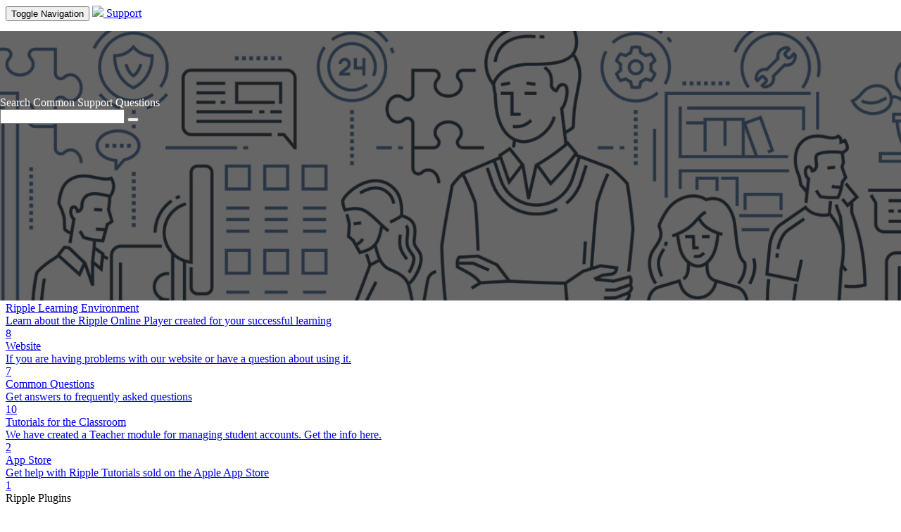

--- FILE ---
content_type: text/html; charset=UTF-8
request_url: https://scout.rippletraining.com/hc/4089859139
body_size: 2806
content:
<!DOCTYPE html>
<html lang="en">
	<head>
	    <meta charset="utf-8">
	    <meta http-equiv="X-UA-Compatible" content="IE=edge">
	    <meta name="viewport" content="width=device-width, initial-scale=1">

	    <!-- CSRF Token -->
	    <meta name="csrf-token" content="kTN0LtFe0xrE4YfdFLbQNk9vcB1H6xWDFS2Qbk2i">
	    <meta http-equiv="Content-Security-Policy" content="default-src 'self' ; img-src * 'self' data:; font-src * 'self' data:; style-src * 'self' 'unsafe-inline'; form-action 'self'; script-src 'self' 'nonce-K8gETFQoXQo1IqDT5oUBOMcdv'  ;">

	    <meta name="robots" content="noindex, nofollow">

	    <title>Search Common Support Questions</title>
	    
	    <link rel="apple-touch-icon" sizes="180x180" href="https://scout.rippletraining.com/apple-touch-icon.png">
	    <link rel="shortcut icon" type="image/x-icon" href="https://scout.rippletraining.com/storage/uploads/429dsud4lYKH4oPujmlwkmqhH.ico">
	    <link rel="manifest" href="https://scout.rippletraining.com/site.webmanifest" crossorigin="use-credentials">
	    <link rel="mask-icon" href="https://scout.rippletraining.com/safari-pinned-tab.svg" color="#5bbad5">
	    <meta name="msapplication-TileColor" content="#da532c">
	    <meta name="theme-color" content="#ffffff">
	    	    	    <link href="https://scout.rippletraining.com/css/builds/4acff371be110fb67315457ac9e9784c20907421556.css" rel="stylesheet">

	    	    
	    	</head>
    <body >
    	<div id="app">
	    	<nav class="navbar navbar-default navbar-static-top">
	            <div class="container">
	                <div class="navbar-header">

	                    <!-- Collapsed Hamburger -->
	                    <button type="button" class="navbar-toggle collapsed" data-toggle="collapse" data-target="#app-navbar-collapse" aria-expanded="false">
	                        <span class="sr-only">Toggle Navigation</span>
	                        <span class="icon-bar"></span>
	                        <span class="icon-bar"></span>
	                        <span class="icon-bar"></span>
	                    </button>
	                    <!-- Branding Image -->
	                    <a class="navbar-brand navbar-brand-with-text" href="https://scout.rippletraining.com/hc/4089859139">
	                    		                    		<img src="https://scout.rippletraining.com/storage/uploads/SGdXHS10dOefQa0PBQ9FOJeW1.png" height="100%" />
	                    		                        <span>Support</span>
	                    </a>
	                </div>

	                <div class="collapse navbar-collapse" id="app-navbar-collapse">
	                    <!-- Left Side Of Navbar -->
	                    <ul class="nav navbar-nav navbar-right">
	                    	<li class="active"><a href="https://scout.rippletraining.com/hc/4089859139">Home</a></li>
	                    		                    			                    			<li><a href="https://scout.rippletraining.com/help/4089859139">Contact Us</a></li>
	                    			                    			<li><a href="https://www.rippletraining.com">Ripple Training</a></li>
	                    			                    		                    		                    			                                                <li class="dropdown">
                                <a href="#" class="dropdown-toggle dropdown-toggle-icon" data-toggle="dropdown" title="Search">
                                    <i class="glyphicon glyphicon-search"></i>
                                </a>

                                <ul class="dropdown-menu">
                                    <li>
                                        <form class="form-inline form-nav-search" role="form" action="https://scout.rippletraining.com/hc/4089859139/search">
                                            <div class="input-group">
                                                <input type="text" class="form-control" name="q">
                                                <span class="input-group-btn">
                                                    <button class="btn btn-default" type="submit">Search</button>
                                                </span>
                                            </div>
                                        </form>
                                    </li>
                                </ul>
                            </li>
	                    </ul>
	                </div>
	            </div>
	        </nav>
	        <div class="content ">
	        	<div id="kb-container">
	            	
	<div class="heading kb-front-heading">
		Search Common Support Questions

		<div class="row">
			<form class="col-sm-6 col-sm-offset-3" action="https://scout.rippletraining.com/hc/4089859139/search">
				<div class="input-group input-group-lg margin-top">
					<input type="text" class="form-control" name="q">
						<span class="input-group-btn">
						<button class="btn btn-default" type="submit"><i class="glyphicon glyphicon-search"></i></button>
					</span>
				</div>
			</form>
		</div>
	</div>

			<div class="kb-sub-heading">General Questions</div>
                                        <div class="kb-category-panels">
                        <a href="https://scout.rippletraining.com/hc/4089859139/category/11" class="kb-category-panel">
                <div class="kb-category-panel-title">Getting Started with Ripple</div>
                                    <div class="kb-category-panel-descr">Thank you for inviting us on your creative journey.  Here are helpful FAQ for you!</div>
                                <div class="kb-category-panel-info"><i class="glyphicon glyphicon-list-alt"></i> 9</div>
            </a>
                                                        <a href="https://scout.rippletraining.com/hc/4089859139/category/14" class="kb-category-panel">
                <div class="kb-category-panel-title">Ripple Learning Environment</div>
                                    <div class="kb-category-panel-descr">Learn about the Ripple Online Player created for your successful learning</div>
                                <div class="kb-category-panel-info"><i class="glyphicon glyphicon-list-alt"></i> 8</div>
            </a>
                                                        <a href="https://scout.rippletraining.com/hc/4089859139/category/15" class="kb-category-panel">
                <div class="kb-category-panel-title">Website</div>
                                    <div class="kb-category-panel-descr">If you are having problems with our website or have a question about using it.</div>
                                <div class="kb-category-panel-info"><i class="glyphicon glyphicon-list-alt"></i> 7</div>
            </a>
                                                        <a href="https://scout.rippletraining.com/hc/4089859139/category/10" class="kb-category-panel">
                <div class="kb-category-panel-title">Common Questions</div>
                                    <div class="kb-category-panel-descr">Get answers to frequently asked questions</div>
                                <div class="kb-category-panel-info"><i class="glyphicon glyphicon-list-alt"></i> 10</div>
            </a>
                                                        <a href="https://scout.rippletraining.com/hc/4089859139/category/9" class="kb-category-panel">
                <div class="kb-category-panel-title">Tutorials for the Classroom</div>
                                    <div class="kb-category-panel-descr">We have created a Teacher module for managing student accounts.  Get the info here.</div>
                                <div class="kb-category-panel-info"><i class="glyphicon glyphicon-list-alt"></i> 2</div>
            </a>
                                                        <a href="https://scout.rippletraining.com/hc/4089859139/category/17" class="kb-category-panel">
                <div class="kb-category-panel-title">App Store</div>
                                    <div class="kb-category-panel-descr">Get help with Ripple Tutorials sold on the Apple App Store</div>
                                <div class="kb-category-panel-info"><i class="glyphicon glyphicon-list-alt"></i> 1</div>
            </a>
                                            </div>
                                                                                <div class="kb-sub-heading">Ripple Plugins</div>
                            <div class="kb-sub-heading-descr">Get help with common questions.</div>
                                        <div class="kb-category-panels">
                        <a href="https://scout.rippletraining.com/hc/4089859139/category/4" class="kb-category-panel">
                <div class="kb-category-panel-title">FX Factory Plugins</div>
                                    <div class="kb-category-panel-descr">We have created movies and support docs to help use our plugins.</div>
                                <div class="kb-category-panel-info"><i class="glyphicon glyphicon-list-alt"></i> 5</div>
            </a>
                                                        <a href="https://scout.rippletraining.com/hc/4089859139/category/5" class="kb-category-panel">
                <div class="kb-category-panel-title">RippleLIVE Plugins</div>
                                    <div class="kb-category-panel-descr">Get help with Plugins sold at Ripple Training</div>
                                <div class="kb-category-panel-info"><i class="glyphicon glyphicon-list-alt"></i> 1</div>
            </a>
                                            </div>
                                                	
	            </div>
	        </div>
			<div class="footer">
                © Ripple Training, Inc. 2026
            </div>
	    </div>

	    <style type="text/css">.heading.kb-front-heading {
   background: linear-gradient(to right, rgba(0, 0, 0, 0.6) 50%, rgba(0, 0, 0, 0.6)), url(https://www.rippletraining.com/wp-content/uploads/2016/09/support-landing-page-banner.jpg);
   background-size: cover;
   background-position: center center;
   margin-top: -93px;
   padding-top: 93px;
   height: 290px;
   position: absolute;
   width: 100%;
   left: 0;
   color: #FFF;
}

.heading.kb-front-heading .row {
   margin-right: 0;
}

.heading + .kb-sub-heading {
    padding-top: 220px;
}

.navbar-default {
    border: none !important;
}</style>
	    
	    	    <script src="https://scout.rippletraining.com/js/builds/43d3c66fe5168e296e118bbddad998d815720405275.js"></script>

	    	    <script type="text/javascript"  nonce="K8gETFQoXQo1IqDT5oUBOMcdv">
	        	    </script>
    </body>
</html>
